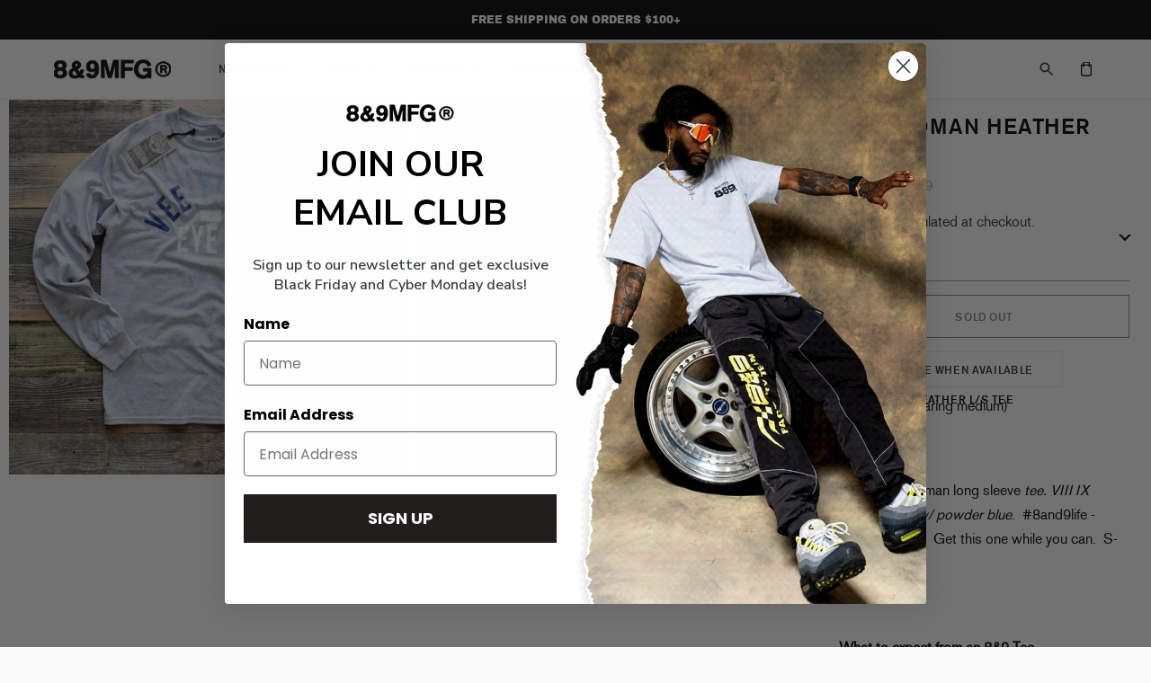

--- FILE ---
content_type: text/javascript; charset=utf-8
request_url: https://www.8and9.com/products/new-roman-heather-l-s-tee.js
body_size: 1398
content:
{"id":218469749,"title":"New Roman Heather L\/S Tee","handle":"new-roman-heather-l-s-tee","description":"\u003cp\u003e\u003cem\u003e\u003cstrong\u003eNew Roman Heather L\/S Tee  \u003c\/strong\u003e\u003c\/em\u003e\u003cstrong\u003e\u003cem\u003e- \u003c\/em\u003e\u003c\/strong\u003e(model is wearing medium)\u003c\/p\u003e\r\n\u003cp\u003e \u003c\/p\u003e\r\n\u003cp\u003e2014 New Roman long sleeve \u003cem\u003etee. VIII IX heather grey w\/ powder blue\u003c\/em\u003e.  #8and9life - Infinite Supply.  Get this one while you can.  S-3X\u003c\/p\u003e\r\n\u003cp\u003e \u003c\/p\u003e\r\n\u003cp\u003e\u003cspan style=\"font-weight: bold;\"\u003e\u003cspan style=\"font-weight: bold;\"\u003eWhat to expect from an 8\u0026amp;9 Tee\u003c\/span\u003e\u003c\/span\u003e\u003c\/p\u003e\r\n\u003cp\u003e \u003c\/p\u003e\r\n\u003cul\u003e\r\n\u003cli\u003eThis shirt is crafted from the highest quality 100% cotton jersey (this makes them soft not crunchy).\u003c\/li\u003e\r\n\u003cli\u003eFit is true to size (not overly fitted) there is also a size chart below for convenience.\u003c\/li\u003e\r\n\u003cli\u003ePRESHRUNK (won't change sizes on you, but still wash with cold water).\u003c\/li\u003e\r\n\u003cli\u003eWe print with the best inks, our colors are bold and precise.\u003c\/li\u003e\r\n\u003cli\u003eYour satisfaction is guaranteed.\u003c\/li\u003e\r\n\u003c\/ul\u003e","published_at":"2022-06-15T19:15:49-04:00","created_at":"2014-01-19T19:18:59-05:00","vendor":"8\u00269 MFG Co.","type":"Long Sleeves","tags":["2X","grey","jordans","l","m","s","under-20","xl"],"price":1500,"price_min":1500,"price_max":1500,"available":false,"price_varies":false,"compare_at_price":3400,"compare_at_price_min":3400,"compare_at_price_max":3400,"compare_at_price_varies":false,"variants":[{"id":491318677,"title":"S \/ 1","option1":"S","option2":"1","option3":null,"sku":null,"requires_shipping":true,"taxable":true,"featured_image":null,"available":false,"name":"New Roman Heather L\/S Tee - S \/ 1","public_title":"S \/ 1","options":["S","1"],"price":1500,"weight":150,"compare_at_price":3400,"inventory_quantity":0,"inventory_management":"shopify","inventory_policy":"deny","barcode":"643981335","requires_selling_plan":false,"selling_plan_allocations":[]},{"id":491318681,"title":"M \/ 1","option1":"M","option2":"1","option3":null,"sku":"LS43HTHR-02","requires_shipping":true,"taxable":true,"featured_image":null,"available":false,"name":"New Roman Heather L\/S Tee - M \/ 1","public_title":"M \/ 1","options":["M","1"],"price":1500,"weight":168,"compare_at_price":3400,"inventory_quantity":0,"inventory_management":"shopify","inventory_policy":"deny","barcode":"643960077","requires_selling_plan":false,"selling_plan_allocations":[]},{"id":491318685,"title":"L \/ 1","option1":"L","option2":"1","option3":null,"sku":"LS43HTHR-03","requires_shipping":true,"taxable":true,"featured_image":null,"available":false,"name":"New Roman Heather L\/S Tee - L \/ 1","public_title":"L \/ 1","options":["L","1"],"price":1500,"weight":195,"compare_at_price":3400,"inventory_quantity":0,"inventory_management":"shopify","inventory_policy":"deny","barcode":"643991739","requires_selling_plan":false,"selling_plan_allocations":[]},{"id":491318689,"title":"XL \/ 1","option1":"XL","option2":"1","option3":null,"sku":"LS43HTHR-04","requires_shipping":true,"taxable":true,"featured_image":null,"available":false,"name":"New Roman Heather L\/S Tee - XL \/ 1","public_title":"XL \/ 1","options":["XL","1"],"price":1500,"weight":222,"compare_at_price":3400,"inventory_quantity":0,"inventory_management":"shopify","inventory_policy":"deny","barcode":"643935210","requires_selling_plan":false,"selling_plan_allocations":[]},{"id":21355370305,"title":"2X \/ 1","option1":"2X","option2":"1","option3":null,"sku":"LS43HTHR-05","requires_shipping":true,"taxable":true,"featured_image":null,"available":false,"name":"New Roman Heather L\/S Tee - 2X \/ 1","public_title":"2X \/ 1","options":["2X","1"],"price":1500,"weight":254,"compare_at_price":3400,"inventory_quantity":0,"inventory_management":"shopify","inventory_policy":"deny","barcode":"643935223","requires_selling_plan":false,"selling_plan_allocations":[]},{"id":21355370369,"title":"3X \/ 1","option1":"3X","option2":"1","option3":null,"sku":"LS43HTHR-06","requires_shipping":true,"taxable":true,"featured_image":null,"available":false,"name":"New Roman Heather L\/S Tee - 3X \/ 1","public_title":"3X \/ 1","options":["3X","1"],"price":1500,"weight":136,"compare_at_price":3400,"inventory_quantity":0,"inventory_management":"shopify","inventory_policy":"deny","barcode":"LS43HTHR-06","requires_selling_plan":false,"selling_plan_allocations":[]}],"images":["\/\/cdn.shopify.com\/s\/files\/1\/0165\/4870\/products\/T_Shirts_on_Wood_March_2014-056.png?v=1482345868","\/\/cdn.shopify.com\/s\/files\/1\/0165\/4870\/products\/T_Shirts_on_Wood_March_2014-058.png?v=1482345868","\/\/cdn.shopify.com\/s\/files\/1\/0165\/4870\/products\/1_9227a0e5-4dc5-45b3-8d7b-6308241c2ffa.png?v=1482345868","\/\/cdn.shopify.com\/s\/files\/1\/0165\/4870\/products\/1_849ec6f8-bb8a-4463-b969-ff2f3b6fb501.png?v=1482345868"],"featured_image":"\/\/cdn.shopify.com\/s\/files\/1\/0165\/4870\/products\/T_Shirts_on_Wood_March_2014-056.png?v=1482345868","options":[{"name":"Size","position":1,"values":["S","M","L","XL","2X","3X"]},{"name":"Quantity","position":2,"values":["1"]}],"url":"\/products\/new-roman-heather-l-s-tee","media":[{"alt":"New Roman Heather L\/S Tee - 1","id":7880835120,"position":1,"preview_image":{"aspect_ratio":1.064,"height":940,"width":1000,"src":"https:\/\/cdn.shopify.com\/s\/files\/1\/0165\/4870\/products\/T_Shirts_on_Wood_March_2014-056.png?v=1482345868"},"aspect_ratio":1.064,"height":940,"media_type":"image","src":"https:\/\/cdn.shopify.com\/s\/files\/1\/0165\/4870\/products\/T_Shirts_on_Wood_March_2014-056.png?v=1482345868","width":1000},{"alt":"New Roman Heather L\/S Tee - 2","id":7880867888,"position":2,"preview_image":{"aspect_ratio":1.064,"height":940,"width":1000,"src":"https:\/\/cdn.shopify.com\/s\/files\/1\/0165\/4870\/products\/T_Shirts_on_Wood_March_2014-058.png?v=1482345868"},"aspect_ratio":1.064,"height":940,"media_type":"image","src":"https:\/\/cdn.shopify.com\/s\/files\/1\/0165\/4870\/products\/T_Shirts_on_Wood_March_2014-058.png?v=1482345868","width":1000},{"alt":"New Roman Heather L\/S Tee - 3","id":7880900656,"position":3,"preview_image":{"aspect_ratio":0.652,"height":1000,"width":652,"src":"https:\/\/cdn.shopify.com\/s\/files\/1\/0165\/4870\/products\/1_9227a0e5-4dc5-45b3-8d7b-6308241c2ffa.png?v=1482345868"},"aspect_ratio":0.652,"height":1000,"media_type":"image","src":"https:\/\/cdn.shopify.com\/s\/files\/1\/0165\/4870\/products\/1_9227a0e5-4dc5-45b3-8d7b-6308241c2ffa.png?v=1482345868","width":652},{"alt":"New Roman Heather L\/S Tee - 4","id":7880933424,"position":4,"preview_image":{"aspect_ratio":0.652,"height":1000,"width":652,"src":"https:\/\/cdn.shopify.com\/s\/files\/1\/0165\/4870\/products\/1_849ec6f8-bb8a-4463-b969-ff2f3b6fb501.png?v=1482345868"},"aspect_ratio":0.652,"height":1000,"media_type":"image","src":"https:\/\/cdn.shopify.com\/s\/files\/1\/0165\/4870\/products\/1_849ec6f8-bb8a-4463-b969-ff2f3b6fb501.png?v=1482345868","width":652}],"requires_selling_plan":false,"selling_plan_groups":[]}

--- FILE ---
content_type: text/json
request_url: https://conf.config-security.com/model
body_size: 86
content:
{"title":"recommendation AI model (keras)","structure":"release_id=0x3a:46:49:6c:2f:63:34:2f:46:58:70:6b:77:2f:33:74:7d:45:71:59:51:2a:2e:25:3d:71:7c:25:78;keras;gl5slugci1or7idqge4zt53nlml8f5du4np3cq5mo7yty76l431hrj4cqx9n55c76migq52w","weights":"../weights/3a46496c.h5","biases":"../biases/3a46496c.h5"}

--- FILE ---
content_type: text/javascript; charset=utf-8
request_url: https://www.8and9.com/products/new-roman-heather-l-s-tee.js
body_size: 870
content:
{"id":218469749,"title":"New Roman Heather L\/S Tee","handle":"new-roman-heather-l-s-tee","description":"\u003cp\u003e\u003cem\u003e\u003cstrong\u003eNew Roman Heather L\/S Tee  \u003c\/strong\u003e\u003c\/em\u003e\u003cstrong\u003e\u003cem\u003e- \u003c\/em\u003e\u003c\/strong\u003e(model is wearing medium)\u003c\/p\u003e\r\n\u003cp\u003e \u003c\/p\u003e\r\n\u003cp\u003e2014 New Roman long sleeve \u003cem\u003etee. VIII IX heather grey w\/ powder blue\u003c\/em\u003e.  #8and9life - Infinite Supply.  Get this one while you can.  S-3X\u003c\/p\u003e\r\n\u003cp\u003e \u003c\/p\u003e\r\n\u003cp\u003e\u003cspan style=\"font-weight: bold;\"\u003e\u003cspan style=\"font-weight: bold;\"\u003eWhat to expect from an 8\u0026amp;9 Tee\u003c\/span\u003e\u003c\/span\u003e\u003c\/p\u003e\r\n\u003cp\u003e \u003c\/p\u003e\r\n\u003cul\u003e\r\n\u003cli\u003eThis shirt is crafted from the highest quality 100% cotton jersey (this makes them soft not crunchy).\u003c\/li\u003e\r\n\u003cli\u003eFit is true to size (not overly fitted) there is also a size chart below for convenience.\u003c\/li\u003e\r\n\u003cli\u003ePRESHRUNK (won't change sizes on you, but still wash with cold water).\u003c\/li\u003e\r\n\u003cli\u003eWe print with the best inks, our colors are bold and precise.\u003c\/li\u003e\r\n\u003cli\u003eYour satisfaction is guaranteed.\u003c\/li\u003e\r\n\u003c\/ul\u003e","published_at":"2022-06-15T19:15:49-04:00","created_at":"2014-01-19T19:18:59-05:00","vendor":"8\u00269 MFG Co.","type":"Long Sleeves","tags":["2X","grey","jordans","l","m","s","under-20","xl"],"price":1500,"price_min":1500,"price_max":1500,"available":false,"price_varies":false,"compare_at_price":3400,"compare_at_price_min":3400,"compare_at_price_max":3400,"compare_at_price_varies":false,"variants":[{"id":491318677,"title":"S \/ 1","option1":"S","option2":"1","option3":null,"sku":null,"requires_shipping":true,"taxable":true,"featured_image":null,"available":false,"name":"New Roman Heather L\/S Tee - S \/ 1","public_title":"S \/ 1","options":["S","1"],"price":1500,"weight":150,"compare_at_price":3400,"inventory_quantity":0,"inventory_management":"shopify","inventory_policy":"deny","barcode":"643981335","requires_selling_plan":false,"selling_plan_allocations":[]},{"id":491318681,"title":"M \/ 1","option1":"M","option2":"1","option3":null,"sku":"LS43HTHR-02","requires_shipping":true,"taxable":true,"featured_image":null,"available":false,"name":"New Roman Heather L\/S Tee - M \/ 1","public_title":"M \/ 1","options":["M","1"],"price":1500,"weight":168,"compare_at_price":3400,"inventory_quantity":0,"inventory_management":"shopify","inventory_policy":"deny","barcode":"643960077","requires_selling_plan":false,"selling_plan_allocations":[]},{"id":491318685,"title":"L \/ 1","option1":"L","option2":"1","option3":null,"sku":"LS43HTHR-03","requires_shipping":true,"taxable":true,"featured_image":null,"available":false,"name":"New Roman Heather L\/S Tee - L \/ 1","public_title":"L \/ 1","options":["L","1"],"price":1500,"weight":195,"compare_at_price":3400,"inventory_quantity":0,"inventory_management":"shopify","inventory_policy":"deny","barcode":"643991739","requires_selling_plan":false,"selling_plan_allocations":[]},{"id":491318689,"title":"XL \/ 1","option1":"XL","option2":"1","option3":null,"sku":"LS43HTHR-04","requires_shipping":true,"taxable":true,"featured_image":null,"available":false,"name":"New Roman Heather L\/S Tee - XL \/ 1","public_title":"XL \/ 1","options":["XL","1"],"price":1500,"weight":222,"compare_at_price":3400,"inventory_quantity":0,"inventory_management":"shopify","inventory_policy":"deny","barcode":"643935210","requires_selling_plan":false,"selling_plan_allocations":[]},{"id":21355370305,"title":"2X \/ 1","option1":"2X","option2":"1","option3":null,"sku":"LS43HTHR-05","requires_shipping":true,"taxable":true,"featured_image":null,"available":false,"name":"New Roman Heather L\/S Tee - 2X \/ 1","public_title":"2X \/ 1","options":["2X","1"],"price":1500,"weight":254,"compare_at_price":3400,"inventory_quantity":0,"inventory_management":"shopify","inventory_policy":"deny","barcode":"643935223","requires_selling_plan":false,"selling_plan_allocations":[]},{"id":21355370369,"title":"3X \/ 1","option1":"3X","option2":"1","option3":null,"sku":"LS43HTHR-06","requires_shipping":true,"taxable":true,"featured_image":null,"available":false,"name":"New Roman Heather L\/S Tee - 3X \/ 1","public_title":"3X \/ 1","options":["3X","1"],"price":1500,"weight":136,"compare_at_price":3400,"inventory_quantity":0,"inventory_management":"shopify","inventory_policy":"deny","barcode":"LS43HTHR-06","requires_selling_plan":false,"selling_plan_allocations":[]}],"images":["\/\/cdn.shopify.com\/s\/files\/1\/0165\/4870\/products\/T_Shirts_on_Wood_March_2014-056.png?v=1482345868","\/\/cdn.shopify.com\/s\/files\/1\/0165\/4870\/products\/T_Shirts_on_Wood_March_2014-058.png?v=1482345868","\/\/cdn.shopify.com\/s\/files\/1\/0165\/4870\/products\/1_9227a0e5-4dc5-45b3-8d7b-6308241c2ffa.png?v=1482345868","\/\/cdn.shopify.com\/s\/files\/1\/0165\/4870\/products\/1_849ec6f8-bb8a-4463-b969-ff2f3b6fb501.png?v=1482345868"],"featured_image":"\/\/cdn.shopify.com\/s\/files\/1\/0165\/4870\/products\/T_Shirts_on_Wood_March_2014-056.png?v=1482345868","options":[{"name":"Size","position":1,"values":["S","M","L","XL","2X","3X"]},{"name":"Quantity","position":2,"values":["1"]}],"url":"\/products\/new-roman-heather-l-s-tee","media":[{"alt":"New Roman Heather L\/S Tee - 1","id":7880835120,"position":1,"preview_image":{"aspect_ratio":1.064,"height":940,"width":1000,"src":"https:\/\/cdn.shopify.com\/s\/files\/1\/0165\/4870\/products\/T_Shirts_on_Wood_March_2014-056.png?v=1482345868"},"aspect_ratio":1.064,"height":940,"media_type":"image","src":"https:\/\/cdn.shopify.com\/s\/files\/1\/0165\/4870\/products\/T_Shirts_on_Wood_March_2014-056.png?v=1482345868","width":1000},{"alt":"New Roman Heather L\/S Tee - 2","id":7880867888,"position":2,"preview_image":{"aspect_ratio":1.064,"height":940,"width":1000,"src":"https:\/\/cdn.shopify.com\/s\/files\/1\/0165\/4870\/products\/T_Shirts_on_Wood_March_2014-058.png?v=1482345868"},"aspect_ratio":1.064,"height":940,"media_type":"image","src":"https:\/\/cdn.shopify.com\/s\/files\/1\/0165\/4870\/products\/T_Shirts_on_Wood_March_2014-058.png?v=1482345868","width":1000},{"alt":"New Roman Heather L\/S Tee - 3","id":7880900656,"position":3,"preview_image":{"aspect_ratio":0.652,"height":1000,"width":652,"src":"https:\/\/cdn.shopify.com\/s\/files\/1\/0165\/4870\/products\/1_9227a0e5-4dc5-45b3-8d7b-6308241c2ffa.png?v=1482345868"},"aspect_ratio":0.652,"height":1000,"media_type":"image","src":"https:\/\/cdn.shopify.com\/s\/files\/1\/0165\/4870\/products\/1_9227a0e5-4dc5-45b3-8d7b-6308241c2ffa.png?v=1482345868","width":652},{"alt":"New Roman Heather L\/S Tee - 4","id":7880933424,"position":4,"preview_image":{"aspect_ratio":0.652,"height":1000,"width":652,"src":"https:\/\/cdn.shopify.com\/s\/files\/1\/0165\/4870\/products\/1_849ec6f8-bb8a-4463-b969-ff2f3b6fb501.png?v=1482345868"},"aspect_ratio":0.652,"height":1000,"media_type":"image","src":"https:\/\/cdn.shopify.com\/s\/files\/1\/0165\/4870\/products\/1_849ec6f8-bb8a-4463-b969-ff2f3b6fb501.png?v=1482345868","width":652}],"requires_selling_plan":false,"selling_plan_groups":[]}